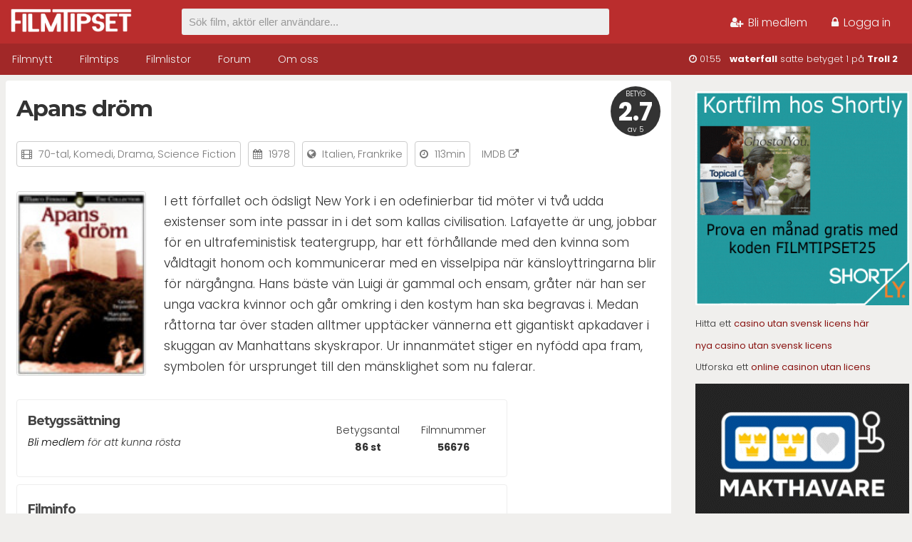

--- FILE ---
content_type: text/html; charset=UTF-8
request_url: https://www.filmtipset.se/film/apans-drom
body_size: 6735
content:
<!DOCTYPE html>
<html lang="sv">
<head>
<title>Apans dröm - Filmtipset</title>

<meta charset="UTF-8"/>
<meta name="viewport" content="width=device-width, initial-scale=1.0">
<link rel="icon" type="image/png" href="https://www.filmtipset.se/images/favicon.png">

<script src="https://ajax.googleapis.com/ajax/libs/jquery/3.4.1/jquery.min.js"></script>
<script src="https://www.filmtipset.se/assets/marquee.js"></script>

<script type="text/javascript" src="https://www.filmtipset.se/assets/loginForm.js"></script>
<script type="text/javascript" src="https://www.filmtipset.se/assets/dynamicSearch.js"></script>

<link rel="stylesheet" href="https://cdnjs.cloudflare.com/ajax/libs/jquery-confirm/3.3.2/jquery-confirm.min.css">
<script src="https://cdnjs.cloudflare.com/ajax/libs/jquery-confirm/3.3.2/jquery-confirm.min.js"></script>

<link href="https://fonts.googleapis.com/css?family=Montserrat:300,400,600,700|Roboto:300,400,500&display=swap" rel="stylesheet">
<link rel="stylesheet" href="https://www.filmtipset.se/assets/font-awesome-4.7.0/css/font-awesome.min.css">
<link rel="stylesheet" type="text/css" href="https://www.filmtipset.se/style.css?v=91" />
<link rel="stylesheet" type="text/css" href="https://www.filmtipset.se/movie.css?v=100" />

 
<!-- Matomo -->
<script>
  var _paq = window._paq = window._paq || [];
  /* tracker methods like "setCustomDimension" should be called before "trackPageView" */
  _paq.push(['trackPageView']);
  _paq.push(['enableLinkTracking']);
  (function() {
    var u="//filmtipset.se/statistics/";
    _paq.push(['setTrackerUrl', u+'matomo.php']);
    _paq.push(['setSiteId', '1']);
    var d=document, g=d.createElement('script'), s=d.getElementsByTagName('script')[0];
    g.async=true; g.src=u+'matomo.js'; s.parentNode.insertBefore(g,s);
  })();
</script>
<!-- End Matomo Code -->

<!-- Holid annonser huvudscript-->
<script src="https://ads.holid.io/auto/filmtipset.se/holid.js" defer="defer"></script>


<script>
$(document).ready(function(){
  $('.commentlink').on('click', function(e){
    e.preventDefault();
    $('#commentform').slideToggle();
  });

  $('.commentEdit').click(function(e){
    e.preventDefault();
    $(this).closest('.display').next().toggle();
    $(this).closest('.display').toggle();
  });

  $(".personalComment input[type='submit']").on("click", function() {
    var $edit = $(this).closest('.edit');
    $.post("https://www.filmtipset.se/ajaxUpdateComment.php", $(this).parent().serialize()).done(function( data ) {
      $edit.closest('.personalComment').find('.display').show();
      $edit.closest('.personalComment').find('.display').find('.commentText').html(data);
      $edit.hide();
    });
    return false;
  });

  $(".commentDelete").confirm({
      boxWidth: '350px',
      useBootstrap: false,
      title: 'Bekräfta',
      content: 'Vill du radera kommentaren?',
      type: 'red',
      buttons: {
        delete: {
            text: 'Radera',
            btnClass: 'btn-red',
            action: function(){
              $.post("https://www.filmtipset.se/ajaxUpdateComment.php", { deleteID: this.$target.data('id') })
              .done(function(data) {
                location.reload(); // $('.personalComment').parent().hide();
              });
            }
        },
        stop: {
          text: 'Avbryt',
          action: function(){
            backgroundDismiss: true;
          }
        }
      }
    }); /* confirm */

    function isDoubleClicked(element) {
    //if already clicked return TRUE to indicate this click is not allowed
    if (element.data("isclicked")) return true;

    //mark as clicked for 1 second
    element.data("isclicked", true);
    setTimeout(function () {
        element.removeData("isclicked");
    }, 1000);

    //return FALSE to indicate this click was allowed
    return false;
    }

  $(".favourite-toggle").on("click", function() {
    if (isDoubleClicked($(this))) return;
    var $btn = $(this);
    $btn.children(".fa").animate({zoom: '115%'}, "fast").animate({zoom: '100%'}, "fast");
    var $movie = $btn.data('id');
    $.post("https://www.filmtipset.se/ajaxToggleFavourite.php", { user: , movie: $movie }).done(function(response) {
      if(response=="true"){
        $btn.addClass("active");
      } else {
        $btn.removeClass("active");
      }
    });

  });

});
</script>


<!-- async -->
<script async src="https://srv.tunefindforfans.com/fruits/mangos.js"></script>
<script type="text/javascript">
    //  TF-TV - Filmtipset.se
    window.amplified = window.amplified || { init: [] };
    amplified.init.push(function() {
        amplified.setParams({
            tv_term: "Ciao maschio",
        });
        amplified.pushAdUnit(100006800);
        amplified.run();
    });
</script>

</head>
<body>

<div id="header-wrapper">
  <div id="top-wrapper">
    <div class="container">
      <a href="https://www.filmtipset.se"><img src="/images/logo.png" id="logo" alt="Filmtips"></a>

          <div id="loginlinks">
        <ul>
          <li><a href="/bli-medlem"><i class="fa fa-user-plus"></i> Bli medlem</a></li>
          <li><a href="#" id="logintoggle"><i class="fa fa-lock"></i> Logga in</a></li>
        </ul>
      </div>
      <div id="loginbox">
        <form id="login" name="login" action="/film/apans-drom" method="post">
                    <input type="text" autocomplete="off" id="user" name="user" placeholder="Användarnamn">
          <input type="password" autocomplete="off" id="pass" name="pass" placeholder="Lösenord">
          <input type="submit" style="position: absolute; left: -9999px"/>
          <span><label><input type="checkbox" id="persistent" name="persistent" value="true"> Kom ihåg mig</label></span><br/>
          <span class="recoverlink" onclick="$('#login').hide();$('#recover').show();">Glömt lösenord</span>
          <span id="submit" name="submit" class="loginbutton" onclick="$('#login').submit()">Logga in</span>
        </form>

        <form id="recover" name="recover" action="https://www.filmtipset.se" method="post">
          Ange din e-postadress så skickas du en länk där du kan återställa ditt lösenord...<br/>
          <input type="email" autocomplete="off" id="recover-mail" name="recover-mail" placeholder="E-postadress" pattern="[a-z0-9._%+-]+@[a-z0-9.-]+\.[a-z]{2,4}$" required>
          <input type="submit" style="position: absolute; left: -9999px"/>
          <span class="recoverlink" onclick="$('#recover').hide();$('#login').show();">Inloggning</span>
          <span id="submit2" name="submit2" class="loginbutton" onclick="alert('Inom någon minut får du återställningslänk till din e-post');$('#recover').submit()">Skicka</span>
        </form>

    </div>
    
    <form id="searchbar" action="https://www.filmtipset.se/hitta" method="get"><input type="text" autocomplete="off" id="q" name="q" value="" placeholder="Sök film, aktör eller användare...">
    <div id="searchDropdown"><ul></ul></div>
    </form>

    </div>
  </div>
  <div id="menu-wrapper">
    <div class="container">
      <ul id="nav">
        <li class="nav-item"><a href="https://www.filmtipset.se">Filmnytt</a></li>
        <li class="nav-item"><a href="https://www.filmtipset.se/filmtips">Filmtips</a></li>
        <li class="nav-item"><a href="https://www.filmtipset.se/topplistor">Filmlistor</a></li>
        <li class="nav-item"><a href="https://www.filmtipset.se/forum">Forum</a></li>
        <li class="nav-item"><a href="https://www.filmtipset.se/redaktionen">Om oss</a></li>
      </ul>

      <div id="marquee" class="hideTablet"></div>

      <div style="clear:both;"></div>
    </div>
  </div>
</div>
<div id="divider"></div>
<div class="container">
  <div class="outer noprint"><div class="holidAds tower" style="max-width:300px"></div><p> <a href="https://watch.shortly.film/?utm_source=filmtipset.se&utm_medium=banner" target="_blank" rel="noopener"><img style="max-width: 100%;" src="//filmtipset.se/images/banners/shortly-box.gif" alt="Shortly kortfilm" /></a></p>

<p>Hitta ett <a href="https://www.indiatimes.com/igaming/se/casino-utan-svensk-licens-645525.html">casino utan svensk licens här</a></p>

<p><a href="https://www.medfielddiagnostics.com/">nya casino utan svensk licens</a></p>

<p>Utforska ett <a href="http://aos.se/">online casinon utan licens</a></p>

<p><a href="https://makthavare.se/" target="_blank"><img src="//filmtipset.se/images/banners/MAKTHAVARE.gif" alt="nätcasino utan svensk licens"></a>
</p></div><!-- .outer -->
<div class="content wider">
  <div class="row">
    
    
    <span class="score-big">BETYG<br/><span class="score">2.7</span><br/>av 5</span>
                 <h1>Apans dröm</h1>
    
    <div style="display:block;clear:both;width:100%;margin-bottom: 30px;">
    <span class="postmeta"><i class="fa fa-film"></i> <a href="/genre/1970-talet">70-tal</a>, <a href="/genre/komedi">Komedi</a>, <a href="/genre/drama">Drama</a>, <a href="/genre/science-fiction">Science Fiction</a></span>
    <span class="postmeta"><i class="fa fa-calendar"></i> 1978</span>
    <span class="postmeta"><i class="fa fa-globe"></i> Italien, Frankrike</span>
        <span class="postmeta"><i class="fa fa-clock-o"></i> 113min</span>
    <span class="postmeta" style="border:none"><a href="https://www.imdb.com/title/tt0075848" target="_blank" rel="nofollow noindex noreferer">IMDB <i class="fa fa-external-link"></i></a></span></div>

    <img src="https://www.filmtipset.se/uploads/posters/24191751.jpg" class="movieposter">
      <p class="moviedescription">I ett förfallet och ödsligt New York i en odefinierbar tid möter vi två udda existenser som inte passar in i det som kallas civilisation. Lafayette är ung, jobbar för en ultrafeministisk teatergrupp, har ett förhållande med den kvinna som våldtagit honom och kommunicerar med en visselpipa när känsloyttringarna blir för närgångna. Hans bäste vän Luigi är gammal och ensam, gråter när han ser unga vackra kvinnor och går omkring i den kostym han ska begravas i. Medan råttorna tar över staden alltmer upptäcker vännerna ett gigantiskt apkadaver i skuggan av Manhattans skyskrapor. Ur innanmätet stiger en nyfödd apa fram, symbolen för ursprunget till den mänsklighet som nu falerar.</p>

      <div id="moviecontainer">
    <div id="scorebox">
        <div class="scoredata hideMobile">Filmnummer<br/><strong>56676</strong></div>
        <div class="scoredata hideMobile">Betygsantal<br/><strong>86 st</strong></div>
        <h3>Betygssättning</h3>
                <em><a href="../bli-medlem">Bli medlem</a> för att kunna rösta</em>
        <br/><br/>

        
    </div>
        <div id="databox">
      <h3>Filminfo</h3>
      <table id="moviedata">
      <tr>
        <td class="label">Originaltitel</td>
        <td>Ciao maschio</td>
      </tr>
      <tr>
        <td class="label" nowrap>Alternativ titel</td>
        <td>Bye Bye Monkey </td>
      </tr>      <tr>
        <td class="label">Regissör</td>
        <td><a href="/person/Marco+Ferreri">Marco Ferreri</a></td>
      </tr>
      <tr>
        <td class="label">Manus</td>
        <td><a href="/person/Rafael+Azcona">Rafael Azcona</a>, <a href="/person/G%C3%A9rard+Brach">Gérard Brach</a>, <a href="/person/Alice+Colombo">Alice Colombo</a>, <a href="/person/Anselma+Dell%5C%27Ollo">Anselma Dell\'Ollo</a>, <a href="/person/Marco+Ferreri">Marco Ferreri</a></td>
      </tr>      <tr>
        <td class="label" valign="top">Skådespelare</td>
        <td><a href="/person/G%C3%A9rard+Depardieu">Gérard Depardieu</a>, <a href="/person/Marcello+Mastroianni">Marcello Mastroianni</a>, <a href="/person/James+Coco">James Coco</a>, <a href="/person/Geraldine+Fitzgerald">Geraldine Fitzgerald</a>, <a href="/person/Abigail+Clayton">Abigail Clayton</a>, <a href="/person/Stefania+Casini">Stefania Casini</a>, <a href="/person/Francesca+De+Sapio">Francesca De Sapio</a>, <a href="/person/Mimsy+Farmer">Mimsy Farmer</a>, <a href="/person/Avon+Long">Avon Long</a></td>
      </tr>      </table>
    </div>
  </div><!-- moviecontainer -->

    <p style="clear:both"></p>

        <!-- TF-TV - Filmtipset.se -->
    <div id="amplified_100006800" style="clear:both;width:100%;background:#f0f0f0;border-radius:4px;"></div>
    
    <div style="clear:both;"></div><br/>

  </div>

  
  <div class="row noprint">
        <h2>Recensioner</h2>
    <em>Filmen har inga recensioner ännu.</em>
  </div>

<div class="row movieloop noprint">
    <h3>Filmtips som liknar denna</h3>
<a class="singlemovie" href="/film/skadespelarna-2000" title="Skådespelarna"><div class="similarmovie"><img src="https://www.filmtipset.se/uploads/2023/g7yznpb9zwd5ai.jpg"><p><strong>Skådespelarna</strong><br/>2000</p></div></a><a class="singlemovie" href="/film/8-12" title="8½"><div class="similarmovie"><img src="https://www.filmtipset.se/uploads/2020/vdhlfkttbawvk3a.jpg"><p><strong>8½</strong><br/>1963</p></div></a><a class="singlemovie" href="/film/fahim-2019" title="Fahim - den lilla schackprinsen"><div class="similarmovie"><img src="https://www.filmtipset.se/uploads/2020/lw9y65i4g3uvb5jq.jpg"><p><strong>Fahim - den lilla sc...</strong><br/>2019</p></div></a><a class="singlemovie" href="/film/les-invincibles" title="Les invincibles"><div class="similarmovie"><img src="https://www.filmtipset.se/uploads/2020/21p36js8v9zjbp8z.jpg"><p><strong>Les invincibles</strong><br/>2013</p></div></a><a class="singlemovie" href="/film/amoureux-de-ma-femme" title="The Other Woman"><div class="similarmovie"><img src="https://www.filmtipset.se/uploads/2020/got458qs3kx3h81c.jpg"><p><strong>The Other Woman</strong><br/>2018</p></div></a><p style="clear:both;padding-top:8px;text-align: right"><a href="https://www.filmtipset.se/filmtips">Se fler filmtips &rarr;</a></p>
  </div>
  
  <div class="row">
        <a name="comments"></a>
    <h2>Kommentarer</h2>

    <form id="commentform" method="post">
      <textarea id="comment" name="comment" placeholder="Skriv en ny kommentar" minlength="10" required></textarea>
      <input type="submit" id="submit" name="submit" value="Skicka" class="button submitComment" style="width:120px;float:right;" /><br/>
    </form>

    <div class="commentcontainer"><div class="commentprofile"><a href="../medlem/DOKAN"><strong>DOKAN</strong></a><br/>2023-03-29<br/><i class="fa fa-star" title="Mitt betyg"></i><i class="fa fa-star" title="Mitt betyg"></i><i class="fa fa-star" title="Mitt betyg"></i><i class="fa fa-star-o" title="Mitt betyg"></i><i class="fa fa-star-o" title="Mitt betyg"></i></div><div class="commentcontent">King Kongs lik,en förtjusande liten apunge, en naken Gerard D, en lika naken porrstjärna (Clayton aka Gail Lawrence), en kolerisk farbror Coco, och en hängd Marcello M - allt (& lite till) finns att uppleva i den här skruvade satiren. Ses på egen risk . . .</div></div><div class="commentcontainer"><div class="commentprofile"><a href="../medlem/Rai"><strong>Rai</strong></a><br/>2021-06-18<br/><i class="fa fa-star" title="Mitt betyg"></i><i class="fa fa-star" title="Mitt betyg"></i><i class="fa fa-star-o" title="Mitt betyg"></i><i class="fa fa-star-o" title="Mitt betyg"></i><i class="fa fa-star-o" title="Mitt betyg"></i></div><div class="commentcontent">Haha, den här var ju underhållande dålig...</div></div><div class="commentcontainer"><div class="commentprofile"><a href="../medlem/RustyFilm"><strong>RustyFilm</strong></a><br/>2020-11-26<br/><i class="fa fa-star" title="Mitt betyg"></i><i class="fa fa-star" title="Mitt betyg"></i><i class="fa fa-star-o" title="Mitt betyg"></i><i class="fa fa-star-o" title="Mitt betyg"></i><i class="fa fa-star-o" title="Mitt betyg"></i></div><div class="commentcontent">Om du vill se en riktigt udda film kan du prova den här. Men för oss var det en chansning som inte gick hem. Grundstommen i filmens intrig är att Gerard Lafayette (Gérard Depardieu) går runt med en apa i famnen detta i ett förfallet och konstigt ödsligt New York, oftast blåser han även visselpipa. Detta beskriver filmens huvudnummer men du kan också få se en död King Kong, något slags romerskt vaxmuseum och Angelica (Gail Lawrence) som mestadels är naken.</div></div><div class="commentcontainer"><div class="commentprofile"><a href="../medlem/NtoNW"><strong>NtoNW</strong></a><br/>2012-07-07<br/><i class="fa fa-star" title="Mitt betyg"></i><i class="fa fa-star" title="Mitt betyg"></i><i class="fa fa-star" title="Mitt betyg"></i><i class="fa fa-star-o" title="Mitt betyg"></i><i class="fa fa-star-o" title="Mitt betyg"></i></div><div class="commentcontent">Svår film att sätta betyg på. Många bra rollprestationer i en film som är lite för seg för sitt eget bästa.</div></div><div class="commentcontainer"><div class="commentprofile"><a href="../medlem/carnevil"><strong>carnevil</strong></a><br/>2010-05-08<br/><i class="fa fa-star" title="Mitt betyg"></i><i class="fa fa-star" title="Mitt betyg"></i><i class="fa fa-star" title="Mitt betyg"></i><i class="fa fa-star-o" title="Mitt betyg"></i><i class="fa fa-star-o" title="Mitt betyg"></i></div><div class="commentcontent">Pubesblommor och fekalietvång mot apunge...inte helt dåligt med andra ord.</div></div><div class="commentcontainer"><div class="commentprofile"><a href="../medlem/Totenkopf"><strong>Totenkopf</strong></a><br/>2010-01-23<br/><i class="fa fa-star" title="Mitt betyg"></i><i class="fa fa-star" title="Mitt betyg"></i><i class="fa fa-star-o" title="Mitt betyg"></i><i class="fa fa-star-o" title="Mitt betyg"></i><i class="fa fa-star-o" title="Mitt betyg"></i></div><div class="commentcontent">Nja var inte en film som passade mig direkt, tyckte den mest var halvseg tyvärr.</div></div><div class="commentcontainer"><div class="commentprofile"><a href="../medlem/Plockepinn"><strong>Plockepinn</strong></a><br/>2010-01-18<br/><i class="fa fa-star" title="Mitt betyg"></i><i class="fa fa-star" title="Mitt betyg"></i><i class="fa fa-star" title="Mitt betyg"></i><i class="fa fa-star" title="Mitt betyg"></i><i class="fa fa-star-o" title="Mitt betyg"></i></div><div class="commentcontent">Väldigt vacker (om än deprimerande) symbolik under hela filmen rakt igenom. Visst brister skådespelet ibland men det gör sällan särskilt mycket. Trevliga karaktärer/karikatyrer som aldrig blir tråkiga.</div></div><div class="commentcontainer"><div class="commentprofile"><a href="../medlem/lekke"><strong>lekke</strong></a><br/>2009-08-23<br/><i class="fa fa-star" title="Mitt betyg"></i><i class="fa fa-star" title="Mitt betyg"></i><i class="fa fa-star" title="Mitt betyg"></i><i class="fa fa-star-o" title="Mitt betyg"></i><i class="fa fa-star-o" title="Mitt betyg"></i></div><div class="commentcontent">Vackra, dimmiga scener vid New Yorks stränder får mig att tänka på en surrealistisk Antonioni korsat med... jag vet inte vad. Svår film att greppa om, som förmodligen handlar om det mänskliga förfallet, kritik mot amerikansk utrikespolitik (post-Vietnam?), alienation... Får nog se om den. Hur som helst är den konstig, lite seg men ändå lekfull på samma gång. Pendlar mellan 4:a och 3:a hela tiden. Nöjer mig med en stark 3:a tills jag sett om den.</div></div><div class="commentcontainer"><div class="commentprofile"><a href="../medlem/mi9"><strong>mi9</strong></a><br/>2009-07-16<br/><i class="fa fa-star" title="Mitt betyg"></i><i class="fa fa-star" title="Mitt betyg"></i><i class="fa fa-star-o" title="Mitt betyg"></i><i class="fa fa-star-o" title="Mitt betyg"></i><i class="fa fa-star-o" title="Mitt betyg"></i></div><div class="commentcontent">Vilket skräp...! 

Enligt en idiotisk mediastereotyp om man skall filma &quot;civilisationens undergång&quot; då skall man göra det i New York... Därför åker några hyfsatta europeiska skådespelare dit för att producera ett amatörmässigt spel i en amatörmässig film. Självfallet finns (en död) King Kong med. Denna jättegorilla har en son, som är en schimpansunge av alldeles vanlig storlek... 

Det är bara naturligt att filmen fick &quot;Juryns Stora Pris&quot; i Cannes (1979?)</div></div><div class="commentcontainer"><div class="commentprofile"><a href="../medlem/HerrArne"><strong>HerrArne</strong></a><br/>2008-10-17<br/><i class="fa fa-star" title="Mitt betyg"></i><i class="fa fa-star" title="Mitt betyg"></i><i class="fa fa-star" title="Mitt betyg"></i><i class="fa fa-star-o" title="Mitt betyg"></i><i class="fa fa-star-o" title="Mitt betyg"></i></div><div class="commentcontent">Annorlunda film vid sidan om allfarvägarna.</div></div><div style="clear:both;padding-top:20px;"><a href="?p=1#comments" style="float:right;">Visa äldre kommentarer &rarr;</a></div>    <div style="clear:both;"></div>

  </div>
</div>
<div class="ad-panorama"><div class="holidAds widescreen"></div></div>
</div><!-- .container -->
<div style="clear:both;"></div>

<div id="footer">
  <div class="container">

    <div class="column">
      <h3>Om Filmtipset</h3>
      Håll reda på vilka filmer du har sett och få personligt anpassade filmtips från Sveriges största filmdatabas och community
    </div>

    <div class="column last" style="display:none;">
      
      <span class="quote">“I'm going to make him an offer he can't refuse.”</span><br/>
      <span class="quote-credit">Gudfadern</span>
    </div>

<div class="credits">
  
  <p><a href="https://www.filmtipset.se/information/anvandarvillkor">Användarvillkor</a> &nbsp;|&nbsp; 
  <a href="https://www.filmtipset.se/information/integritetspolicy">Integritetspolicy</a> &nbsp;|&nbsp; 
  <a href="https://www.filmtipset.se/redaktionen">Kontakt</a></p>
  <p>&copy; 2026 Filmtipset.se </p>
</div>

  <div style="clear:both;padding:5px;"></div>

</div><!-- container -->
</div><!-- footer -->

</body>
</html>


--- FILE ---
content_type: text/html; charset=UTF-8
request_url: https://www.filmtipset.se/marquee.php
body_size: -204
content:
<i class="fa fa-clock-o"></i> 01:55 &nbsp; <a href="/medlem/waterfall">waterfall</a> satte betyget 1 på <a href="/film/troll-2-2025">Troll 2</a>

--- FILE ---
content_type: text/css
request_url: https://www.filmtipset.se/style.css?v=91
body_size: 4378
content:
/**
 * FILMTIPSET.SE
 */

@import url('https://fonts.googleapis.com/css2?family=Montserrat:ital,wght@0,100..900;1,100..900&family=Poppins:ital,wght@0,300;0,400;0,500;0,700;1,300;1,400;1,500;1,700&display=swap');

html {
width:100%;
height:100%;
margin:0;
padding:0;
}

body {
	height:100%;
	position:relative;
	margin:0;
	padding:0;
	font-family: 'Poppins', helvetica, sans-serif;
	font-weight:300;
	font-size:0.9em;
	line-height:1.7em;
	background:#f0efed; /* #f5f4f0;*/
	color:#333;
}

a {
	text-decoration:none;
	color:#000;
}

p {
	margin-block-start: 0.2em;
	margin-block-end: 1.2em;
}

h1 {
	margin:5px 0 10px 0;
	font-size:2em;
	font-family: Montserrat, Helvetica, sans-serif;
	font-weight:700;
	line-height:1.2em;
	letter-spacing:-1px;
}
.h1-prefix {
  color:#c4c4c4;
  padding-right:10px;
}

h2 {
	margin:5px 0 10px 0;
	font-size:1.6em;
	padding:0 0 3px 0;
	font-family: Montserrat, Helvetica, sans-serif;
	font-weight:700;
	line-height:1.6em;
	letter-spacing:-1px;
}

h3 {
	color:#444;
	margin:5px 0 5px 0;
	font-size:1.2em;
	font-family: Montserrat, Helvetica, sans-serif;
	font-weight:700;
	line-height:1.6em;
	letter-spacing:-1px;
}

h4 {
	color:#444;
	margin:5px 0 5px 0;
	font-size:1.1em;
	font-family: Montserrat, Helvetica, sans-serif;
	font-weight:700;
	line-height:1.1em;
	letter-spacing:-1px;
}

/*** GENERAL LAYOUT ***/

div { box-sizing:border-box; }

.container {
	max-width:1280px;
	display:block;
	clear:both;
	box-sizing:border-box;
	-webkit-box-sizing: border-box;
	-moz-box-sizing: border-box;
}

.content {
	float:left;
	width:100%;
	max-width:728px;
	margin:0;
	padding:8px;
}
.home .content { max-width:960px; }
.home h1 { font-size:2.6em; text-align: center; }

.post .content { font-size:1.1em; line-height:1.8em; }
.post .content a { color:#8a1513; }

@media screen and (min-width:1024px){
	.content.wider {
		max-width: 950px;
		width: calc(100% - 320px);
		width:-webkit-calc(100% - 320px);
	}
}

.row .column {
	width:46%;
	float:left;
}

.row {
	display:block;
	width:100%;
	max-width:100%;
	background:#fff;
	padding:15px;
	border-radius:4px;
	margin-bottom:10px;
	box-sizing:border-box;
}

.row a:hover {
	border-bottom:1px dotted #999;
}


.home .row { background:none; display: table; }
.row .news {
	font-size:1em;
	padding:10px;
	background:#fff;
	display: table-cell;
	border-radius: 4px;
	margin-bottom:20px;
}

.news.small {
	float:left;
	width:32%;
	margin-right: 1%;
}
.news img {width:100%;max-width:100%;max-height: 240px; object-fit: cover; }

.news.big {
	width:70%;
	display:block;
}
.news.left {
	margin-left:0;
}
.news.right {
	margin-right:0;
}
.row .news h1 {
	font-size:2em;
}
.row .news h2 {
	font-size:1.9em;
	line-height: 1.2em;
	margin-bottom:0;
}
.row .news:hover h2 { text-decoration:underline; }
.row .news:hover img { filter:opacity(90%); }

.row .news .postmeta {
	font-size:0.9em;
}

.news.preview {
	max-height: 400px;
  position: relative;
  overflow: hidden;
}
.news.big.preview {
	max-height: 440px;
	}
.news .read-more {
	box-sizing:border-box;
  position: absolute;
  bottom: 0;
  left: 0;
  width: 100%;
  text-align: center;
  margin: 0;
	padding: 100px 0 0 0;
	background-image: linear-gradient(top, rgba(255,255,255,0) 50%, #fff 100%);
background-image: -o-linear-gradient(top, rgba(255,255,255,0) 50%, #fff 100%);
background-image: -moz-linear-gradient(top, rgba(255,255,255,0) 50%, #fff 100%);
background-image: -webkit-linear-gradient(top, rgba(255,255,255,0) 50%, #fff 100%);
background-image: -ms-linear-gradient(top, rgba(255,255,255,0) 50%, #fff 100%);
}
.news .read-more a {
	display:block;
	width:99%;
	padding:5px 15px;
	margin:0 auto;
	background:#fff;
	font-weight:bold;
	border-top:1px solid #ddd;
	transition:all 0.1s;
}
.news .read-more a:hover {
	border:0;
	background:#999;
	color:#fff;
}

.home .news.sponsored { max-height:300px; }
.news.sponsored h2 { font-size:1.3em; }


p.center { text-align:center; }

/*** HEADER & MENU ***/

#header-wrapper {
	background:#ba2d2d;
	display:block;
	width:100%;
	margin:0;
}

#top-wrapper {
	display:block;
	width:100%;
	height:auto;
	margin:0;
	padding:0;
}

#menu-wrapper {
	display:block;
	box-sizing: border-box;
	-webkit-box-sizing: border-box;
	-moz-box-sizing: border-box;
	width:100%;
	height:auto;
	margin:0;
	background:#a12828;
	clear:both;
}

img#logo {
	float:left;
	max-width:170px;
	margin:12px 10px 16px 15px;
}

ul#nav {
	float:left;
	list-style:none;
	padding-inline-start:0px;
	padding:0;
	margin:0;
}

.nav-item {
	display:inline-block;
	padding:0;
	margin:0;
}

.nav-item:hover {
	transition:0.2s;
	background:#952424;
	cursor:pointer;
}

.nav-item a {
	display: inline-block;
	padding:10px 17px;
	font-size:0.8em;
	font-weight:500;
	white-space: nowrap;
	text-decoration:none;
  color:#f5f5f5;
  font-size:1em;
	font-weight:300;
}
.nav-item a:hover {
	border-bottom:0;
}

.menutoggle {
display:none;
}

a.logout {
	color:#fff;
	background:#555;
	font-family: 'Montserrat', sans-serif;
	font-size:1em;
	padding:7px 11px;
	border-radius:5px;
	transition:all 0.2s;
}
a.logout:hover {
	background:#444;
	color:#fff;
}

/*** HEADER SEARCH BAR ***/

#searchbar {
    float:left;
		width:100%;
		max-width: 600px;
		position:relative;
}

#searchbar input#q {
	position:relative;
	font-size:15px;
    width: 100%;
	margin:12px 0 0 60px;
    padding: 10px;
	background:#eee;
	border:0;
	border-radius: 3px;
    -webkit-border-radius:3px;
    -moz-border-radius:3px;
    box-shadow: inset 0px 1px 1px rgba(0, 0, 0, 0.05);
    -moz-box-shadow: inset 0px 1px 1px rgba(0, 0, 0, 0.05);
    -webkit-box-shadow: inset 0px 1px 1px rgba(0, 0, 0, 0.05);
}
#searchbar input#q:focus {
	outline: none !important;
	-webkit-tap-highlight-color: transparent !important;
}

#searchDropdown {
	display:none;
	width:600px;
	position:absolute;
	top:50px;
	left:60px;
	background:rgba(255,255,255,0.98);
	z-index:10001;
	border-bottom-left-radius:3px;
	border-bottom-right-radius:3px;
	box-shadow:0 8px 15px rgba(0,0,0,0.2);
}

#searchDropdown ul {
	display:block;
	width:100%;
	list-style:none;
	padding:0;
}
#searchDropdown li {
	display:block;
	box-sizing: border-box;
	margin:0;
	width:100%;
	padding:6px 10px;
}
#searchDropdown li a {
	color:#333;
	box-sizing:border-box;
	transition:all 0.2s;
}
#searchDropdown li:hover {
	background:#eee;
}

#searchDropdown img.searchposter { float:left; width:30px; height:46px; object-fit:cover; margin-right:10px; }

/*** HEADER LOGIN FORM ***/

#loginstatus {
	float:right;
	font-size:1.1em;
	margin:0;
	color:#f5f5f5;
}
#loginstatus div.userstatus {
	float:right;
	text-align:left!important;
	margin:18px 5px 0 0;
	line-height:1.1em;
}
#loginstatus div.userstatus a {
	color:#fff;
}
#loginstatus div.userstatus a:hover {
	border-bottom:1px dotted #eee;
}
#loginlinks {
	float:right;
	font-size:1.1em;
	margin:0;
	color:#f5f5f5;
}
#loginlinks ul {
	list-style:none;
	padding-inline-start:0px;
	margin:20px 20px 0 0;
}
#loginlinks ul li {
	display:inline-block;
	margin-left:10px;
}
#loginlinks a {
	color:#f5f5f5;
	padding:10px;
	border-radius:3px;
}
#loginlinks a:hover {
	background:#a12828;
}
#loginlinks .fa {
	margin-right:3px;
}

#loginbox {
position:absolute;
top:50px;
left:940px;
width:280px;
padding:15px;
border-radius:5px;
z-index:10000;
color:#eee;
background:#111;
display:none;
}
@media all and (max-width:1280px){ #loginbox {left:auto;right:20px;} }

#loginbox input { margin-top:7px; }
#loginbox .loginbutton { float:right; background:#333; color:#fff; text-align:center;width:50%; padding:6px; margin-top:7px;border-radius:3px; }
#loginbox .loginbutton:hover { background:#b82f31; cursor:pointer; }
.recoverlink { float:left; font-size:0.75em; color:#ccc; border-bottom:1px dotted #ccc; margin:15px 0 0 0; padding:0 0 2px 0; line-height:1em; }
.recoverlink:hover { cursor:pointer; border-bottom:1px dotted #eee; }

#logoutbutton { float:right;border-radius:50%;margin:10px 20px;padding:7px;color:#fff; background:#333; transition:all 0.2s; }
#logoutbutton:hover { background:#000; }

#recover { display:none; }

/*** HEADER LATEST EVENTS MARQUEE ***/

#marquee-wrapper {

}
#marquee {
	float:right;
	margin:10px 20px 0 0;
	font-size:0.9em;
	color:#f5f5f5;
	font-weight:200;
}
#marquee a {
	color:#fff;
	font-weight:bold;
}
#marquee a:hover {
	border-bottom:1px dotted #eee;
}

/*** HEADER MOVIE CAROUSEL FLEXSLIDER ***/

#topslider-wrapper {
	width:100%;
	height:245px;
	padding-top:10px;
	background: rgb(48,5,8);
	background: linear-gradient(90deg, rgba(48,5,8,1) 0%, rgba(82,10,14,1) 35%, rgba(131,9,9,1) 100%);
	box-shadow:0 0 15px rgba(0,0,0,0.3);
}

.flexslider {
	width:100%;
	overflow:hidden;
	background:none!important;
	border:0!important;
}

.flexslider .item {
  height:190px;
	width:140px;
	float:left;
  padding: 0;
  margin: 20px 0 20px 20px;
	-webkit-border-radius: 3px;
  -moz-border-radius: 3px;
  border-radius: 3px;
	transition:all 0.2s;
	cursor:pointer;
	background-size:cover;
	box-shadow: 0 0 10px rgba(255,255,255,0.15);
}
.flexslider .slides { list-style:none; height:180px; background:none; }

.flex-direction-nav a.flex-next,
.flex-direction-nav a.flex-prev{
    display:none;
}

/*** SIDEBAR ***/

.homeSidebar { float:right;width:28%; } 
.homeSidebar h3 { letter-spacing:0; } 

.sidebar {
	float:left;
	width:100%;
	max-width:220px;
	margin:9px 2px 2px 10px;
}
.sidebar a:hover {
	text-decoration:underline; /*border-bottom:1px dotted #999;*/
}

div.outer {
	float:right !important;
	width:100%;
	max-width:300px !important;
	margin:20px 4px 0 0;
	font-size:0.9em;
	line-height: 1.2em;
}
div.outer a { font-weight:400;color:#8a1513; }

.genrelink { font-size:0.9em; line-height:2.3em; background:#fff; color:#444; border-radius:3px; padding:4px 5px; margin:1px; white-space:nowrap;transition:all 0.1s; }
.genrelink:hover { background:#99271d; color:#fff; }
.home #genrecloud h4 { display:none; }
.home #genrecloud .genrelink { font-size:1.1em;padding:4px 10px;margin:6px 3px; }

.home #quote { background-color: #ffffff;
	position: relative;
	padding: 12px;
	margin:40px 0;
	border-radius: 8px;
	font-style: italic;
	font-weight: 500;
	text-align: center;
}
.home #quote #quotemovie { 
	position: absolute; 
	bottom:-25px;
	left:14px;
	font-size:0.8em;
	font-weight: 400;
	color:#555;
}
.home #quote::after {
	content: "";
	position: absolute;
	height: 20px;
	width: 20px;
	bottom: -20px;
	left: 84%;
	background-color: #ffffff;
	clip-path: polygon(0 0, 100% 0, 100% 100%);
}

/*** FOOTER ***/

#footer {
	/*background:url('images/bg-footer.png');
	background-size:cover;*/
	background:#fff;
	width:100%;
	margin:10px 0 0 0;
	padding:45px 20px 40px 20px;
	color:#222;
	z-index:1;
	clear:both;
	box-sizing:border-box;
}
#footer h3 { font-size:1.4em; margin-bottom:15px; }
#footer a {
	text-decoration:none;
	color:#111;
}
#footer a:hover { border-bottom:1px dotted #ccc; }

#footer .column {
	float:left;
	width:50%;
	margin-right:5%;
}
#footer .column:first-child {
	font-size:1.2em;
	font-weight: 400;
	line-height: 1.8em;
	color:#444;
}
#footer .column.last {
	float:right;
	width:25%;
	margin:20px 0 0 2%;
	text-align:right;
}

#footer .quote {
	font-family: Montserrat, Helvetica, sans-serif;
	font-size:2em;
	line-height:1.2em;
	color:#111;
	font-weight:bold;
	text-shadow:2px 2px 10px #fff;
	letter-spacing:-1px;
}
#footer .quote-credit {
	font-size:12px;
	color:#fff;
	margin-top:10px;
	text-shadow:0 0 3px #666;
}

#footer .credits { display:block; color:#222; font-size:1em; width:100%; margin:0; padding:50px 10px 0 0; text-align:right; text-shadow:0 0 5px #fff; }
#footer .credits a { color:#222; text-decoration:none; text-shadow:0 0 5px #fff; }

/*** FORMS AND INPUTS ***/

input[type="text"],
input[type="date"],
input[type="datetime"],
input[type="email"],
input[type="number"],
input[type="search"],
input[type="time"],
input[type="url"],
input[type="password"],
textarea,
select {
    font-size:13px;
		display: block;
    box-sizing: border-box;
    -webkit-box-sizing: border-box;
    -moz-box-sizing: border-box;
    width: 100%;
    padding: 6px;
    border-radius: 3px;
    -webkit-border-radius:3px;
    -moz-border-radius:3px;
    border: 1px solid #ccc;
    box-shadow: inset 0px 1px 1px rgba(0, 0, 0, 0.1);
    -moz-box-shadow: inset 0px 1px 1px rgba(0, 0, 0, 0.1);
    -webkit-box-shadow: inset 0px 1px 1px rgba(0, 0, 0, 0.1);
}
input::placeholder { color:#999 !important; }
input::-webkit-input-placeholder { color:#999 !important; }
input:-moz-placeholder { color:#999 !important; }


.button {
	width:100%;
	background:#b82f31;
	padding:10px 15px;
	color:#fff;
	font-family:'Helvetica Neue',sans-serif;
	font-size:15px;
	text-align: center;
	border-radius:2px;
	-moz-border-radius:5px;
	-webkit-border-radius:5px;
	cursor:pointer;
	border:0;
}
.button:hover {
	background:#9f292c;
}

#signupwrapper {
	float:left;
	width:50%;
	margin-right:30px;
	padding:15px;
	background:#f5f5f5;
}

select {
    height:30px;
		border: 1px solid #ccc;
    // width: 120px;
    border-radius: 3px;
    overflow: hidden;
		-webkit-appearance: none;
	  -moz-appearance: none;
	  appearance: none;
    background: #fafafa url("images/selectarrow.png") no-repeat 94% 50%;
		background-size:18px 10px;
}
/* remove default arrow in IE 10 and 11 */
/*select::-ms-expand {display: none;} */
/* target Internet Explorer 9 to undo the custom arrow */
@media screen and (min-width:0\0) {select {background:none\9;padding: 5px\9;}}


/*** GENERAL AND CONTENT ***/

.ad-panorama {
	float:left;
	margin:8px 0 8px 4px;
	padding:0;
	width:970px;
	max-width:970px;
	overflow-x:hidden !important;
}
.home .ad-panorama { margin:40px -15px 0 0; max-width:100%; }

.postmeta {
  font-size:1em;
  margin-right:18px;
  color:#999;
}
.postmeta .fa {
  margin-right:5px;
}
.postmeta a {
  margin-right:5px;
  color:#999;
}

table.list { width:100%;font-size:0.9em; color:#111; }
.list td { margin:0; padding:3px 3px 3px 6px;  }
.list th { background:#fff; text-align:left; }
.list tr { background:#f7f7f7; }
.list tr:nth-child(even) { background:#fff; }
.list tr td:last-child { text-align:right; }

.list .delbutton { border-radius:50%; background:#ccc; padding:1px 4px; color:#fff; }
.list .delbutton:hover { background:#ba2d2d; }
.delnotice { color:#ba2d2d; }

.hoverbox {
	height:auto;
	max-width: 600px;
	min-height: 100px;
	max-height: 200px;
	overflow:hidden;
	padding:8px 40px 8px 8px;
	background:#fff;
	z-index:10000;
	position:absolute;
	margin-left:20px;
	box-shadow:0 0 16px rgba(0,0,0,0.2);
	border-radius:5px;
	display:none;
}
.hoverbox img {
	float:left;
	margin:0 15px 0 0;
	width:110px;
	height:150px;
}
.hoverscore {
	box-sizing: border-box;
	width:48px;
	height:48px;position:absolute;
	top:-14px;
	right:-10px;
	border-radius:25px;
	background:#ba2d2d;
	padding:18px 6px 0 0;
	font-weight: bold;
	color:#fff;
	text-align: center;
}


.edit-button { background:#f5f5f5; border-radius:3px; border:0; padding:4px 6px 3px 6px; margin:0 5px 0 5px; }
.edit-button:hover { background:#666; color:#fff; border:none !important; }


.smallbutton { background:#f5f5f5; border-radius:3px; border:0; padding:6px 10px; margin:0 0 0 5px; font-size:1.1em; }
.smallbutton:hover { cursor:pointer; background:#666; color:#fff; }

.smallposter { height:180px; width:120px; overflow:hidden; border-radius:5px; margin-right:18px; box-shadow:0 0 6px #999; }

.msg-body { background:#f5f5f5;padding:10px;border-radius:3px; }


/* MOVIE LOOPS ARCHIVE */

div.movieloop {
	display:block;width:100%; overflow:auto;margin:10px 0; clear:both;
}
div.movieloop div {
	float:left;width:19%;margin:0 1% 0 0;padding:0;border-radius:6px;background-color:#fff;font-size:0.8em;
}
div.movieloop div img {
	width:100%;height:220px;border-top-left-radius:6px;border-top-right-radius:6px;object-fit:cover;border-bottom:1px solid #ccc;
}
div.movieloop div p {
	padding:4px 5px 8px 5px;margin:0;line-height:1.4em;
}
.movieloop div:nth-child(5) { clear:right; }

/* MEDIA QUERIES */

.nobg { background:none!important; padding:5px; }

@media screen and (max-width:1100px){
	.content {width: calc(100% - 330px); max-width: calc(100% - 330px); }
	#searchbar {max-width: 500px;}
	#searchbar, div#searchDropdown { max-width:500px; }
}

@media screen and (max-width:1023px){
	#searchbar, div#searchDropdown { max-width:450px; }
	div.outer { display:none; }
	.content { width: calc(100% - 250px); max-width: calc(100% - 250px); }
	.content.wider { width:100%; max-width:100%; }
}

@media screen and (max-width:980px){
	#wrapper { width:100%; }
	#searchbar, div#searchDropdown { max-width:370px; }
}
@media screen and (max-width:980px){
	.ad-panorama { max-width:100% !important; }
}

@media screen and (max-width:860px){
	#searchbar, div#searchDropdown { max-width:300px; }
	div#marquee { display:none; }
	#searchbar input#q { margin:16px 0 0 30px; }
	#searchbar div#searchDropdown { left:30px; }
	div.sidebar, .content { width:97%; max-width:97%; }
}

@media screen and (max-width:798px){
	#searchbar { width:95%; max-width:95%; margin:0 2%; }
	#searchbar div#searchDropdown { width:100%; max-width:100%; left:0; margin-left:0; top:35px; }
	#searchbar input#q { margin:0 0 10px 0; }
	#footer .column { width:100% !important; margin:0; }
	#footer .column.last { display:block; width:100%; margin:0; }
	.hideTablet { display:none !important; }
	.row .column { width:100%; }
	#footer .credits { display:block; clear:both; width:100%; text-align:left;}
	.news.small, .news.big { width:49%!important; }
	.news.preview { max-height: 480px;}
	div.movieloop div { width:48%;margin: 15px 2% 0 0; }
	.movieloop .singlemovie:nth-child(5) { display:none !important; }
}

@media screen and (max-width:728px){
	p { font-size:1em; }
	h1, .home h1{ font-size:1.6em; }
	h2 { font-size:1.2em; }
	.h1-prefix::after{ content:'\A'; white-space: pre; }
	.hideMobile { display:none !important; }
	.menutoggle { display:block; }
	.mobile-logout { display:block; }
	.content { max-width:97%; }
	img#logo { width:32%; margin-left:2%; }
	#loginlinks { font-size:0.9em; }
	#loginlinks ul { margin:12px 5px 0 0;}
	#loginlinks a { padding:0 6px 0 0; }
	.nav-item a { font-size:0.9em; padding: 8px; }
	#signupwrapper { width:100%; margin-bottom:20px; }
	.news.small, .news.big { width:98%!important; }
	.homeSidebar { display:block;width:100%; } 
	.row { padding:5px; }
}

@media print {
	.noprint, #footer, #menu-wrapper { display:none; }
}


--- FILE ---
content_type: application/javascript; charset=utf-8
request_url: https://fundingchoicesmessages.google.com/f/AGSKWxXb_T1Zff7dGbXMykbTi_AdqYa8zE61dR0NUbzv7YyeS5BnzKLx8w_HYtlf5avWdeOrxeFclHSVcVM88LjMpkSnFrmoufkBbp8sgLX1qQkYRHD9EXIYEBbSQNC5YM8-8T37VrKuua9QR3GuJrD1PTComDjwtYkZM2SbJ7EyacAl6jb-R9bC1iJM4IxH/_/adviewer./ads/tr_.nl/ad2//ads/main.-ad-180x150px.
body_size: -1289
content:
window['a53b8a59-5baa-4e42-9ef7-081b86afe206'] = true;